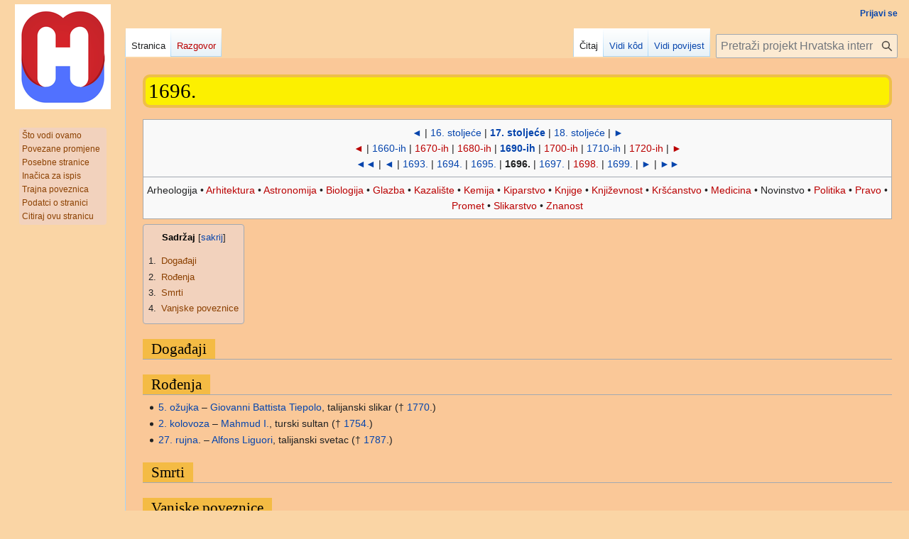

--- FILE ---
content_type: text/html; charset=UTF-8
request_url: https://enciklopedija.cc/wiki/1696.
body_size: 29215
content:
<!DOCTYPE html>
<html class="client-nojs" lang="hr" dir="ltr">
<head>
<meta charset="UTF-8">
<title>1696. – Hrvatska internetska enciklopedija</title>
<script>(function(){var className="client-js";var cookie=document.cookie.match(/(?:^|; )encigvyt_mw28266_mweq_mwclientpreferences=([^;]+)/);if(cookie){cookie[1].split('%2C').forEach(function(pref){className=className.replace(new RegExp('(^| )'+pref.replace(/-clientpref-\w+$|[^\w-]+/g,'')+'-clientpref-\\w+( |$)'),'$1'+pref+'$2');});}document.documentElement.className=className;}());RLCONF={"wgBreakFrames":false,"wgSeparatorTransformTable":[",\t.",".\t,"],"wgDigitTransformTable":["",""],"wgDefaultDateFormat":"dmy hr","wgMonthNames":["","siječanj","veljača","ožujak","travanj","svibanj","lipanj","srpanj","kolovoz","rujan","listopad","studeni","prosinac"],"wgRequestId":"aW10gGf9W9HenAlj2CjxFgAAAlM","wgCanonicalNamespace":"","wgCanonicalSpecialPageName":false,"wgNamespaceNumber":0,"wgPageName":"1696.","wgTitle":"1696.","wgCurRevisionId":352617,"wgRevisionId":352617,"wgArticleId":9927,"wgIsArticle":true,"wgIsRedirect":false,"wgAction":"view","wgUserName":null,"wgUserGroups":["*"],"wgCategories":[
"Stranice s neispravnim poveznicama datoteka","Godine 17. stoljeća"],"wgPageViewLanguage":"hr","wgPageContentLanguage":"hr","wgPageContentModel":"wikitext","wgRelevantPageName":"1696.","wgRelevantArticleId":9927,"wgIsProbablyEditable":false,"wgRelevantPageIsProbablyEditable":false,"wgRestrictionEdit":[],"wgRestrictionMove":[],"wgSmjUseCdn":true,"wgSmjUseChem":true,"wgSmjDisplayMath":[],"wgSmjExtraInlineMath":[],"wgSmjScale":1,"wgSmjEnableMenu":true,"wgSmjDisplayAlign":"left"};RLSTATE={"ext.gadget.normalnebojerazlika":"ready","site.styles":"ready","user.styles":"ready","user":"ready","user.options":"loading","ext.bootstrap.styles":"ready","skins.vector.styles.legacy":"ready"};RLPAGEMODULES=["ext.bootstrap.scripts","site","mediawiki.page.ready","mediawiki.toc","skins.vector.legacy.js","ext.InteractiveTimeline.loader","ext.gadget.switcher","ext.gadget.jubilarci"];</script>
<script>(RLQ=window.RLQ||[]).push(function(){mw.loader.impl(function(){return["user.options@12s5i",function($,jQuery,require,module){mw.user.tokens.set({"patrolToken":"+\\","watchToken":"+\\","csrfToken":"+\\"});
}];});});</script>
<link rel="stylesheet" href="/load.php?lang=hr&amp;modules=ext.bootstrap.styles%7Cskins.vector.styles.legacy&amp;only=styles&amp;skin=vector">
<script async="" src="/load.php?lang=hr&amp;modules=startup&amp;only=scripts&amp;raw=1&amp;skin=vector"></script>
<meta name="ResourceLoaderDynamicStyles" content="">
<link rel="stylesheet" href="/load.php?lang=hr&amp;modules=ext.gadget.normalnebojerazlika&amp;only=styles&amp;skin=vector">
<link rel="stylesheet" href="/load.php?lang=hr&amp;modules=site.styles&amp;only=styles&amp;skin=vector">
<meta name="generator" content="MediaWiki 1.42.3">
<meta name="robots" content="max-image-preview:standard">
<meta name="format-detection" content="telephone=no">
<meta name="viewport" content="width=1000">
<link rel="icon" href="/favicon.ico">
<link rel="search" type="application/opensearchdescription+xml" href="/opensearch_desc.php" title="Hrvatska internetska enciklopedija (hr)">
<link rel="EditURI" type="application/rsd+xml" href="https://enciklopedija.cc/api.php?action=rsd">
<link rel="alternate" type="application/atom+xml" title="Hrvatska internetska enciklopedija Atom izvor" href="/index.php?title=Posebno:Nedavne_promjene&amp;feed=atom">

			<link rel="stylesheet" type="text/css" href="https://cdnjs.cloudflare.com/ajax/libs/vis/4.21.0/vis.min.css">
			<script type="text/javascript" src="https://enciklopedija.cc/vis.min.css"></script>
		
</head>
<body class="skin-vector-legacy mediawiki ltr sitedir-ltr mw-hide-empty-elt ns-0 ns-subject page-1696 rootpage-1696 skin-vector action-view"><div id="mw-page-base" class="noprint"></div>
<div id="mw-head-base" class="noprint"></div>
<div id="content" class="mw-body" role="main">
	<a id="top"></a>
	<div id="siteNotice"></div>
	<div class="mw-indicators">
	</div>
	<h1 id="firstHeading" class="firstHeading mw-first-heading"><span class="mw-page-title-main">1696.</span></h1>
	<div id="bodyContent" class="vector-body">
		<div id="siteSub" class="noprint">Izvor: Hrvatska internetska enciklopedija</div>
		<div id="contentSub"><div id="mw-content-subtitle"></div></div>
		<div id="contentSub2"></div>
		
		<div id="jump-to-nav"></div>
		<a class="mw-jump-link" href="#mw-head">Prijeđi na navigaciju</a>
		<a class="mw-jump-link" href="#searchInput">Prijeđi na pretraživanje</a>
		<div id="mw-content-text" class="mw-body-content"><div class="mw-content-ltr mw-parser-output" lang="hr" dir="ltr"><div style="text-align: center; background-color:#f9f9f9; border:1px solid #aaaaaa; margin:0 0 0.5em 0; border-collapse:collapse;">
<p><a href="/wiki/15._stolje%C4%87e" title="15. stoljeće">◄</a>&#160;| <a href="/wiki/16._stolje%C4%87e" title="16. stoljeće">16. stoljeće</a>&#160;| <b><a href="/wiki/17._stolje%C4%87e" title="17. stoljeće">17. stoljeće</a></b>&#160;| <a href="/wiki/18._stolje%C4%87e" title="18. stoljeće">18. stoljeće</a>&#160;| <a href="/wiki/19._stolje%C4%87e" title="19. stoljeće">►</a><br /><span class="plainlinks godine-podteme"><a rel="nofollow" class="external text" href="https://enciklopedija.cc/index.php?title=1650-ih&amp;action=edit&amp;preload=Wikipedija:Tipski_članci/Desetljeća&amp;preloadparams%5b%5d=166&amp;preloadparams%5b%5d=165&amp;summary=Stvoren%20novi%20članak"><span style="color:#ba0000;">◄</span></a></span>&#160;| <a href="/wiki/1660-ih" title="1660-ih">1660-ih</a>&#160;| <span class="plainlinks godine-podteme"><a rel="nofollow" class="external text" href="https://enciklopedija.cc/index.php?title=1670-ih&amp;action=edit&amp;preload=Wikipedija:Tipski_članci/Desetljeća&amp;preloadparams%5b%5d=168&amp;preloadparams%5b%5d=167&amp;summary=Stvoren%20novi%20članak"><span style="color:#ba0000;">1670-ih</span></a></span>&#160;| <span class="plainlinks godine-podteme"><a rel="nofollow" class="external text" href="https://enciklopedija.cc/index.php?title=1680-ih&amp;action=edit&amp;preload=Wikipedija:Tipski_članci/Desetljeća&amp;preloadparams%5b%5d=169&amp;preloadparams%5b%5d=168&amp;summary=Stvoren%20novi%20članak"><span style="color:#ba0000;">1680-ih</span></a></span>&#160;| <b><a href="/wiki/1690-ih" title="1690-ih">1690-ih</a></b>&#160;| <span class="plainlinks godine-podteme"><a rel="nofollow" class="external text" href="https://enciklopedija.cc/index.php?title=1700-ih&amp;action=edit&amp;preload=Wikipedija:Tipski_članci/Desetljeća&amp;preloadparams%5b%5d=171&amp;preloadparams%5b%5d=170&amp;summary=Stvoren%20novi%20članak"><span style="color:#ba0000;">1700-ih</span></a></span>&#160;| <a href="/wiki/1710-ih" title="1710-ih">1710-ih</a>&#160;| <span class="plainlinks godine-podteme"><a rel="nofollow" class="external text" href="https://enciklopedija.cc/index.php?title=1720-ih&amp;action=edit&amp;preload=Wikipedija:Tipski_članci/Desetljeća&amp;preloadparams%5b%5d=173&amp;preloadparams%5b%5d=172&amp;summary=Stvoren%20novi%20članak"><span style="color:#ba0000;">1720-ih</span></a></span>&#160;| <span class="plainlinks godine-podteme"><a rel="nofollow" class="external text" href="https://enciklopedija.cc/index.php?title=1730-ih&amp;action=edit&amp;preload=Wikipedija:Tipski_članci/Desetljeća&amp;preloadparams%5b%5d=174&amp;preloadparams%5b%5d=173&amp;summary=Stvoren%20novi%20članak"><span style="color:#ba0000;">►</span></a></span><br /><a href="/wiki/1686." title="1686.">◄◄</a>&#160;| <a href="/wiki/1692." title="1692.">◄</a>&#160;| <a href="/wiki/1693." title="1693.">1693.</a>&#160;| <a href="/wiki/1694." title="1694.">1694.</a>&#160;| <a href="/wiki/1695." title="1695.">1695.</a>&#160;| <b>1696.</b>&#160;| <a href="/wiki/1697." title="1697.">1697.</a>&#160;| <span class="plainlinks godine-podteme"><a rel="nofollow" class="external text" href="https://enciklopedija.cc/index.php?title=1698.&amp;action=edit&amp;preload=Wikipedija:Tipski_članci/Godine&amp;preloadparams%5b%5d=1698&amp;summary=Stvoren%20novi%20članak"><span style="color:#ba0000;">1698.</span></a></span>&#160;| <a href="/wiki/1699." title="1699.">1699.</a>&#160;| <a href="/wiki/1700." title="1700.">►</a>&#160;| <a href="/wiki/1706." title="1706.">►►</a>
</p>
<hr />
<p>Arheologija&#160;&#8226; <span class="plainlinks godine-podteme"><a rel="nofollow" class="external text" href="https://enciklopedija.cc/index.php?title=Arhitektura_u_1696.&amp;action=edit&amp;editintro=Wikipedija:Tipski_članci/Članci_po_godinama/Upute&amp;preload=Wikipedija:Tipski_članci/Članci_po_godinama/Arhitektura&amp;preloadparams%5b%5d=1696&amp;preloadparams%5b%5d=1690s&amp;preloadparams%5b%5d=1690-ih&amp;summary=Stvoren%20novi%20članak"><span style="color:#ba0000;">Arhitektura</span></a></span>&#160;&#8226; <span class="plainlinks godine-podteme"><a rel="nofollow" class="external text" href="https://enciklopedija.cc/index.php?title=Astronomija_u_1696.&amp;action=edit&amp;editintro=Wikipedija:Tipski_članci/Članci_po_godinama/Upute&amp;preload=Wikipedija:Tipski_članci/Članci_po_godinama/Astronomija&amp;preloadparams%5b%5d=1696&amp;preloadparams%5b%5d=1696&amp;preloadparams%5b%5d=1696.&amp;summary=Stvoren%20novi%20članak"><span style="color:#ba0000;">Astronomija</span></a></span>&#160;&#8226; <span class="plainlinks godine-podteme"><a rel="nofollow" class="external text" href="https://enciklopedija.cc/index.php?title=Biologija_u_1696.&amp;action=edit&amp;editintro=Wikipedija:Tipski_članci/Članci_po_godinama/Upute&amp;preload=Wikipedija:Tipski_članci/Članci_po_godinama/Biologija&amp;preloadparams%5b%5d=1696&amp;preloadparams%5b%5d=1696&amp;preloadparams%5b%5d=1696.&amp;summary=Stvoren%20novi%20članak"><span style="color:#ba0000;">Biologija</span></a></span>&#160;&#8226; <span class="plainlinks godine-podteme"><a rel="nofollow" class="external text" href="https://enciklopedija.cc/index.php?title=Glazba_u_1696.&amp;action=edit&amp;editintro=Wikipedija:Tipski_članci/Članci_po_godinama/Upute&amp;preload=Wikipedija:Tipski_članci/Članci_po_godinama/Glazba&amp;preloadparams%5b%5d=1696&amp;preloadparams%5b%5d=1696&amp;preloadparams%5b%5d=1696.&amp;summary=Stvoren%20novi%20članak"><span style="color:#ba0000;">Glazba</span></a></span>&#160;&#8226; <span class="plainlinks godine-podteme"><a rel="nofollow" class="external text" href="https://enciklopedija.cc/index.php?title=Kazali%C5%A1te_u_1696.&amp;action=edit&amp;editintro=Wikipedija:Tipski_članci/Članci_po_godinama/Upute&amp;preload=Wikipedija:Tipski_članci/Članci_po_godinama/Kazalište&amp;preloadparams%5b%5d=1696&amp;preloadparams%5b%5d=1696&amp;preloadparams%5b%5d=1696.&amp;summary=Stvoren%20novi%20članak"><span style="color:#ba0000;">Kazalište</span></a></span>&#160;&#8226; <span class="plainlinks godine-podteme"><a rel="nofollow" class="external text" href="https://enciklopedija.cc/index.php?title=Kemija_u_1696.&amp;action=edit&amp;editintro=Wikipedija:Tipski_članci/Članci_po_godinama/Upute&amp;preload=Wikipedija:Tipski_članci/Članci_po_godinama/Kemija&amp;preloadparams%5b%5d=1696&amp;preloadparams%5b%5d=1696&amp;preloadparams%5b%5d=1696.&amp;summary=Stvoren%20novi%20članak"><span style="color:#ba0000;">Kemija</span></a></span>&#160;&#8226; <span class="plainlinks godine-podteme"><a rel="nofollow" class="external text" href="https://enciklopedija.cc/index.php?title=Kiparstvo_u_1696.&amp;action=edit&amp;editintro=Wikipedija:Tipski_članci/Članci_po_godinama/Upute&amp;preload=Wikipedija:Tipski_članci/Članci_po_godinama/Kiparstvo&amp;preloadparams%5b%5d=1696&amp;preloadparams%5b%5d=1696&amp;preloadparams%5b%5d=1696.&amp;summary=Stvoren%20novi%20članak"><span style="color:#ba0000;">Kiparstvo</span></a></span>&#160;&#8226; <span class="plainlinks godine-podteme"><a rel="nofollow" class="external text" href="https://enciklopedija.cc/index.php?title=Knjige_u_1696.&amp;action=edit&amp;editintro=Wikipedija:Tipski_članci/Članci_po_godinama/Upute&amp;preload=Wikipedija:Tipski_članci/Članci_po_godinama/Knjige&amp;preloadparams%5b%5d=1696&amp;preloadparams%5b%5d=1696&amp;preloadparams%5b%5d=1696.&amp;summary=Stvoren%20novi%20članak"><span style="color:#ba0000;">Knjige</span></a></span>&#160;&#8226; <span class="plainlinks godine-podteme"><a rel="nofollow" class="external text" href="https://enciklopedija.cc/index.php?title=Knji%C5%BEevnost_u_1696.&amp;action=edit&amp;editintro=Wikipedija:Tipski_članci/Članci_po_godinama/Upute&amp;preload=Wikipedija:Tipski_članci/Članci_po_godinama/Književnost&amp;preloadparams%5b%5d=1696&amp;preloadparams%5b%5d=1696&amp;preloadparams%5b%5d=1696.&amp;summary=Stvoren%20novi%20članak"><span style="color:#ba0000;">Književnost</span></a></span>&#160;&#8226; <span class="plainlinks godine-podteme"><a rel="nofollow" class="external text" href="https://enciklopedija.cc/index.php?title=Kr%C5%A1%C4%87anstvo_u_1696.&amp;action=edit&amp;editintro=Wikipedija:Tipski_članci/Članci_po_godinama/Upute&amp;preload=Wikipedija:Tipski_članci/Članci_po_godinama/Kršćanstvo&amp;preloadparams%5b%5d=1696&amp;preloadparams%5b%5d=1696&amp;preloadparams%5b%5d=1696.&amp;summary=Stvoren%20novi%20članak"><span style="color:#ba0000;">Kršćanstvo</span></a></span>&#160;&#8226; <span class="plainlinks godine-podteme"><a rel="nofollow" class="external text" href="https://enciklopedija.cc/index.php?title=Medicina_u_1696.&amp;action=edit&amp;editintro=Wikipedija:Tipski_članci/Članci_po_godinama/Upute&amp;preload=Wikipedija:Tipski_članci/Članci_po_godinama/Medicina&amp;preloadparams%5b%5d=1696&amp;preloadparams%5b%5d=1696&amp;preloadparams%5b%5d=1696.&amp;summary=Stvoren%20novi%20članak"><span style="color:#ba0000;">Medicina</span></a></span>&#160;&#8226; Novinstvo&#160;&#8226; <span class="plainlinks godine-podteme"><a rel="nofollow" class="external text" href="https://enciklopedija.cc/index.php?title=Politika_u_1696.&amp;action=edit&amp;editintro=Wikipedija:Tipski_članci/Članci_po_godinama/Upute&amp;preload=Wikipedija:Tipski_članci/Članci_po_godinama/Politika&amp;preloadparams%5b%5d=1696&amp;preloadparams%5b%5d=1696&amp;preloadparams%5b%5d=1696.&amp;summary=Stvoren%20novi%20članak"><span style="color:#ba0000;">Politika</span></a></span>&#160;&#8226; <span class="plainlinks godine-podteme"><a rel="nofollow" class="external text" href="https://enciklopedija.cc/index.php?title=Pravo_u_1696.&amp;action=edit&amp;editintro=Wikipedija:Tipski_članci/Članci_po_godinama/Upute&amp;preload=Wikipedija:Tipski_članci/Članci_po_godinama/Pravo&amp;preloadparams%5b%5d=1696&amp;preloadparams%5b%5d=1696&amp;preloadparams%5b%5d=1696.&amp;summary=Stvoren%20novi%20članak"><span style="color:#ba0000;">Pravo</span></a></span>&#160;&#8226; <span class="plainlinks godine-podteme"><a rel="nofollow" class="external text" href="https://enciklopedija.cc/index.php?title=Promet_u_1696.&amp;action=edit&amp;editintro=Wikipedija:Tipski_članci/Članci_po_godinama/Upute&amp;preload=Wikipedija:Tipski_članci/Članci_po_godinama/Promet&amp;preloadparams%5b%5d=1696&amp;preloadparams%5b%5d=1696&amp;preloadparams%5b%5d=1696.&amp;summary=Stvoren%20novi%20članak"><span style="color:#ba0000;">Promet</span></a></span>&#160;&#8226; <span class="plainlinks godine-podteme"><a rel="nofollow" class="external text" href="https://enciklopedija.cc/index.php?title=Slikarstvo_u_1696.&amp;action=edit&amp;editintro=Wikipedija:Tipski_članci/Članci_po_godinama/Upute&amp;preload=Wikipedija:Tipski_članci/Članci_po_godinama/Slikarstvo&amp;preloadparams%5b%5d=1696&amp;preloadparams%5b%5d=1696&amp;preloadparams%5b%5d=1696.&amp;summary=Stvoren%20novi%20članak"><span style="color:#ba0000;">Slikarstvo</span></a></span>&#160;&#8226; <span class="plainlinks godine-podteme"><a rel="nofollow" class="external text" href="https://enciklopedija.cc/index.php?title=Znanost_u_1696.&amp;action=edit&amp;editintro=Wikipedija:Tipski_članci/Članci_po_godinama/Upute&amp;preload=Wikipedija:Tipski_članci/Članci_po_godinama/Znanost&amp;preloadparams%5b%5d=1696&amp;preloadparams%5b%5d=1696&amp;preloadparams%5b%5d=1696.&amp;summary=Stvoren%20novi%20članak"><span style="color:#ba0000;">Znanost</span></a></span>
</p>
</div>
<div id="toc" class="toc" role="navigation" aria-labelledby="mw-toc-heading"><input type="checkbox" role="button" id="toctogglecheckbox" class="toctogglecheckbox" style="display:none" /><div class="toctitle" lang="hr" dir="ltr"><h2 id="mw-toc-heading">Sadržaj</h2><span class="toctogglespan"><label class="toctogglelabel" for="toctogglecheckbox"></label></span></div>
<ul>
<li class="toclevel-1 tocsection-1"><a href="#Događaji"><span class="tocnumber">1</span> <span class="toctext">Događaji</span></a></li>
<li class="toclevel-1 tocsection-2"><a href="#Rođenja"><span class="tocnumber">2</span> <span class="toctext">Rođenja</span></a></li>
<li class="toclevel-1 tocsection-3"><a href="#Smrti"><span class="tocnumber">3</span> <span class="toctext">Smrti</span></a></li>
<li class="toclevel-1 tocsection-4"><a href="#Vanjske_poveznice"><span class="tocnumber">4</span> <span class="toctext">Vanjske poveznice</span></a></li>
</ul>
</div>

<h2><span id="Doga.C4.91aji"></span><span class="mw-headline" id="Događaji">Događaji</span></h2>
<ul><li class="mw-empty-elt"></li></ul>
<h2><span id="Ro.C4.91enja"></span><span class="mw-headline" id="Rođenja">Rođenja</span></h2>
<ul><li><a href="/wiki/5._o%C5%BEujka" title="5. ožujka">5. ožujka</a> – <a href="/wiki/Giovanni_Battista_Tiepolo" title="Giovanni Battista Tiepolo">Giovanni Battista Tiepolo</a>, talijanski slikar († <a href="/wiki/1770" class="mw-redirect" title="1770">1770</a>.)</li>
<li><a href="/wiki/2._kolovoza" title="2. kolovoza">2. kolovoza</a> – <a href="/wiki/Mahmud_I." title="Mahmud I.">Mahmud I.</a>, turski sultan († <a href="/wiki/1754." title="1754.">1754.</a>)</li>
<li><a href="/wiki/27._rujna" title="27. rujna">27. rujna</a>. – <a href="/wiki/Alfons_Liguori" class="mw-redirect" title="Alfons Liguori">Alfons Liguori</a>, talijanski svetac († <a href="/wiki/1787" class="mw-redirect" title="1787">1787</a>.)</li></ul>
<h2><span class="mw-headline" id="Smrti">Smrti</span></h2>
<ul><li class="mw-empty-elt"></li></ul>
<h2><span class="mw-headline" id="Vanjske_poveznice">Vanjske poveznice</span></h2>
<table cellpadding="3" cellspacing="1" style="background:none"><tbody><tr><td><span typeof="mw:Error mw:File"><a href="/index.php?title=Posebno:Postavi_datoteku&amp;wpDestFile=Commons-logo.svg" class="new" title="Datoteka:Commons-logo.svg"><span class="mw-file-element mw-broken-media" data-width="12">Datoteka:Commons-logo.svg</span></a></span></td><td>U <a rel="nofollow" class="external text" href="https://commons.wikimedia.org">Wikimedijinu spremniku</a> nalazi se još gradiva na temu: <b><a href="/index.php?title=Commons:Category:1696&amp;action=edit&amp;redlink=1" class="new" title="Commons:Category:1696 (stranica ne postoji)">1696.</a></b></td></tr>
</tbody></table>
<!-- 
NewPP limit report
Cached time: 20260116234934
Cache expiry: 1209600
Reduced expiry: false
Complications: [show‐toc]
CPU time usage: 0.181 seconds
Real time usage: 0.683 seconds
Preprocessor visited node count: 206/1000000
Post‐expand include size: 24997/2097152 bytes
Template argument size: 21/2097152 bytes
Highest expansion depth: 5/100
Expensive parser function count: 40/100
Unstrip recursion depth: 0/20
Unstrip post‐expand size: 0/5000000 bytes
Lua time usage: 0.090/7 seconds
Lua virtual size: 20439040/209715200 bytes
Lua estimated memory usage: 0 bytes
-->
<!--
Transclusion expansion time report (%,ms,calls,template)
100.00%  385.789      1 -total
 98.44%  379.757      1 Predložak:Godina
  1.50%    5.805      1 Predložak:WProjekti
-->

<!-- Saved in parser cache with key encigvyt_mw28266-mweq_:pcache:idhash:9927-0!canonical and timestamp 20260116234934 and revision id 352617. Rendering was triggered because: diff-page
 -->
</div>
<div class="printfooter" data-nosnippet="">Dobavljeno iz "<a dir="ltr" href="https://enciklopedija.cc/index.php?title=1696.&amp;oldid=352617">https://enciklopedija.cc/index.php?title=1696.&amp;oldid=352617</a>"</div></div>
		<div id="catlinks" class="catlinks" data-mw="interface"><div id="mw-normal-catlinks" class="mw-normal-catlinks"><a href="/wiki/Posebno:Kategorije" title="Posebno:Kategorije">Kategorija</a>: <ul><li><a href="/wiki/Kategorija:Godine_17._stolje%C4%87a" title="Kategorija:Godine 17. stoljeća">Godine 17. stoljeća</a></li></ul></div><div id="mw-hidden-catlinks" class="mw-hidden-catlinks mw-hidden-cats-hidden">Skrivena kategorija: <ul><li><a href="/wiki/Kategorija:Stranice_s_neispravnim_poveznicama_datoteka" title="Kategorija:Stranice s neispravnim poveznicama datoteka">Stranice s neispravnim poveznicama datoteka</a></li></ul></div></div>
	</div>
</div>

<div id="mw-navigation">
	<h2>Navigacijski izbornik</h2>
	<div id="mw-head">
		
<nav id="p-personal" class="mw-portlet mw-portlet-personal vector-user-menu-legacy vector-menu" aria-labelledby="p-personal-label" role="navigation"  >
	<h3
		id="p-personal-label"
		
		class="vector-menu-heading "
	>
		<span class="vector-menu-heading-label">Osobni alati</span>
	</h3>
	<div class="vector-menu-content">
		
		<ul class="vector-menu-content-list">
			
			<li id="pt-login" class="mw-list-item"><a href="/index.php?title=Posebno:Prijava&amp;returnto=1696." title="Predlažemo Vam da se prijavite, iako to nije obavezno [o]" accesskey="o"><span>Prijavi se</span></a></li>
		</ul>
		
	</div>
</nav>

		<div id="left-navigation">
			
<nav id="p-namespaces" class="mw-portlet mw-portlet-namespaces vector-menu-tabs vector-menu-tabs-legacy vector-menu" aria-labelledby="p-namespaces-label" role="navigation"  >
	<h3
		id="p-namespaces-label"
		
		class="vector-menu-heading "
	>
		<span class="vector-menu-heading-label">Imenski prostori</span>
	</h3>
	<div class="vector-menu-content">
		
		<ul class="vector-menu-content-list">
			
			<li id="ca-nstab-main" class="selected mw-list-item"><a href="/wiki/1696." title="Pogledaj sadržaj [c]" accesskey="c"><span>Stranica</span></a></li><li id="ca-talk" class="new mw-list-item"><a href="/index.php?title=Razgovor:1696.&amp;action=edit&amp;redlink=1" rel="discussion" title="Razgovorna stranica (stranica ne postoji) [t]" accesskey="t"><span>Razgovor</span></a></li>
		</ul>
		
	</div>
</nav>

			
<nav id="p-variants" class="mw-portlet mw-portlet-variants emptyPortlet vector-menu-dropdown vector-menu" aria-labelledby="p-variants-label" role="navigation"  >
	<input type="checkbox"
		id="p-variants-checkbox"
		role="button"
		aria-haspopup="true"
		data-event-name="ui.dropdown-p-variants"
		class="vector-menu-checkbox"
		aria-labelledby="p-variants-label"
	>
	<label
		id="p-variants-label"
		
		class="vector-menu-heading "
	>
		<span class="vector-menu-heading-label">hrvatski</span>
	</label>
	<div class="vector-menu-content">
		
		<ul class="vector-menu-content-list">
			
			
		</ul>
		
	</div>
</nav>

		</div>
		<div id="right-navigation">
			
<nav id="p-views" class="mw-portlet mw-portlet-views vector-menu-tabs vector-menu-tabs-legacy vector-menu" aria-labelledby="p-views-label" role="navigation"  >
	<h3
		id="p-views-label"
		
		class="vector-menu-heading "
	>
		<span class="vector-menu-heading-label">Pogledi</span>
	</h3>
	<div class="vector-menu-content">
		
		<ul class="vector-menu-content-list">
			
			<li id="ca-view" class="selected mw-list-item"><a href="/wiki/1696."><span>Čitaj</span></a></li><li id="ca-viewsource" class="mw-list-item"><a href="/index.php?title=1696.&amp;action=edit" title="Ova stranica je zaštićena. Možete pogledati izvorni kod. [e]" accesskey="e"><span>Vidi kôd</span></a></li><li id="ca-history" class="mw-list-item"><a href="/index.php?title=1696.&amp;action=history" title="Ranije izmjene na ovoj stranici [h]" accesskey="h"><span>Vidi povijest</span></a></li>
		</ul>
		
	</div>
</nav>

			
<nav id="p-cactions" class="mw-portlet mw-portlet-cactions emptyPortlet vector-menu-dropdown vector-menu" aria-labelledby="p-cactions-label" role="navigation"  title="Više mogućnosti" >
	<input type="checkbox"
		id="p-cactions-checkbox"
		role="button"
		aria-haspopup="true"
		data-event-name="ui.dropdown-p-cactions"
		class="vector-menu-checkbox"
		aria-labelledby="p-cactions-label"
	>
	<label
		id="p-cactions-label"
		
		class="vector-menu-heading "
	>
		<span class="vector-menu-heading-label">Više</span>
	</label>
	<div class="vector-menu-content">
		
		<ul class="vector-menu-content-list">
			
			
		</ul>
		
	</div>
</nav>

			
<div id="p-search" role="search" class="vector-search-box-vue  vector-search-box-show-thumbnail vector-search-box-auto-expand-width vector-search-box">
	<h3 >Traži</h3>
	<form action="/index.php" id="searchform" class="vector-search-box-form">
		<div id="simpleSearch"
			class="vector-search-box-inner"
			 data-search-loc="header-navigation">
			<input class="vector-search-box-input"
				 type="search" name="search" placeholder="Pretraži projekt Hrvatska internetska enciklopedija" aria-label="Pretraži projekt Hrvatska internetska enciklopedija" autocapitalize="sentences" title="Pretraži HIE [f]" accesskey="f" id="searchInput"
			>
			<input type="hidden" name="title" value="Posebno:Traži">
			<input id="mw-searchButton"
				 class="searchButton mw-fallbackSearchButton" type="submit" name="fulltext" title="Traži ovaj tekst na svim stranicama" value="Traži">
			<input id="searchButton"
				 class="searchButton" type="submit" name="go" title="Idi na stranicu s ovim imenom ako ona postoji" value="Kreni">
		</div>
	</form>
</div>

		</div>
	</div>
	
<div id="mw-panel" class="vector-legacy-sidebar">
	<div id="p-logo" role="banner">
		<a class="mw-wiki-logo" href="/wiki/Glavna_stranica"
			title="Posjeti glavnu stranicu"></a>
	</div>
	
<nav id="p-tb" class="mw-portlet mw-portlet-tb vector-menu-portal portal vector-menu" aria-labelledby="p-tb-label" role="navigation"  >
	<h3
		id="p-tb-label"
		
		class="vector-menu-heading "
	>
		<span class="vector-menu-heading-label">Pomagala</span>
	</h3>
	<div class="vector-menu-content">
		
		<ul class="vector-menu-content-list">
			
			<li id="t-whatlinkshere" class="mw-list-item"><a href="/wiki/Posebno:%C5%A0to_vodi_ovamo/1696." title="Popis svih stranica koje sadrže poveznice na ovu stranicu [j]" accesskey="j"><span>Što vodi ovamo</span></a></li><li id="t-recentchangeslinked" class="mw-list-item"><a href="/wiki/Posebno:Povezane_promjene/1696." rel="nofollow" title="Nedavne promjene na stranicama koje su povezane s navedenom stranicom [k]" accesskey="k"><span>Povezane promjene</span></a></li><li id="t-specialpages" class="mw-list-item"><a href="/wiki/Posebno:Posebne_stranice" title="Popis svih posebnih stranica [q]" accesskey="q"><span>Posebne stranice</span></a></li><li id="t-print" class="mw-list-item"><a href="javascript:print();" rel="alternate" title="Inačica za ispis ove stranice [p]" accesskey="p"><span>Inačica za ispis</span></a></li><li id="t-permalink" class="mw-list-item"><a href="/index.php?title=1696.&amp;oldid=352617" title="Trajna poveznica na ovu verziju stranice"><span>Trajna poveznica</span></a></li><li id="t-info" class="mw-list-item"><a href="/index.php?title=1696.&amp;action=info" title="Više informacija o ovoj stranici"><span>Podatci o stranici</span></a></li><li id="t-cite" class="mw-list-item"><a href="/index.php?title=Posebno:Citiraj&amp;page=1696.&amp;id=352617&amp;wpFormIdentifier=titleform" title="Informacije o tome kako citirati ovu stranicu"><span>Citiraj ovu stranicu</span></a></li>
		</ul>
		
	</div>
</nav>

	
	
</div>

</div>

<footer id="footer" class="mw-footer" role="contentinfo" >
	<ul id="footer-info">
	<li id="footer-info-lastmod"> Ova stranica posljednji je put uređivana 28. studeni 2021. u 09:07.</li>
	<li id="footer-info-viewcount">Ova stranica je pogledana 226 puta.</li>
</ul>

	<ul id="footer-places">
	<li id="footer-places-privacy"><a href="/wiki/Hrvatska_internetska_enciklopedija:Za%C5%A1tita_privatnosti">Zaštita privatnosti</a></li>
	<li id="footer-places-about"><a href="/wiki/Impresum">Impresum</a></li>
	<li id="footer-places-disclaimers"><a href="/wiki/Hrvatska_internetska_enciklopedija:Op%C4%87e_odricanje_od_odgovornosti">Odricanje od odgovornosti</a></li>
</ul>

	<ul id="" class="noprint">
</ul>

</footer>

<script>(RLQ=window.RLQ||[]).push(function(){mw.config.set({"wgBackendResponseTime":569,"wgPageParseReport":{"limitreport":{"cputime":"0.181","walltime":"0.683","ppvisitednodes":{"value":206,"limit":1000000},"postexpandincludesize":{"value":24997,"limit":2097152},"templateargumentsize":{"value":21,"limit":2097152},"expansiondepth":{"value":5,"limit":100},"expensivefunctioncount":{"value":40,"limit":100},"unstrip-depth":{"value":0,"limit":20},"unstrip-size":{"value":0,"limit":5000000},"timingprofile":["100.00%  385.789      1 -total"," 98.44%  379.757      1 Predložak:Godina","  1.50%    5.805      1 Predložak:WProjekti"]},"scribunto":{"limitreport-timeusage":{"value":"0.090","limit":"7"},"limitreport-virtmemusage":{"value":20439040,"limit":209715200},"limitreport-estmemusage":0},"cachereport":{"timestamp":"20260116234934","ttl":1209600,"transientcontent":false}}});});</script>
</body>
<!-- Cached/compressed 20260119000211 -->
</html>